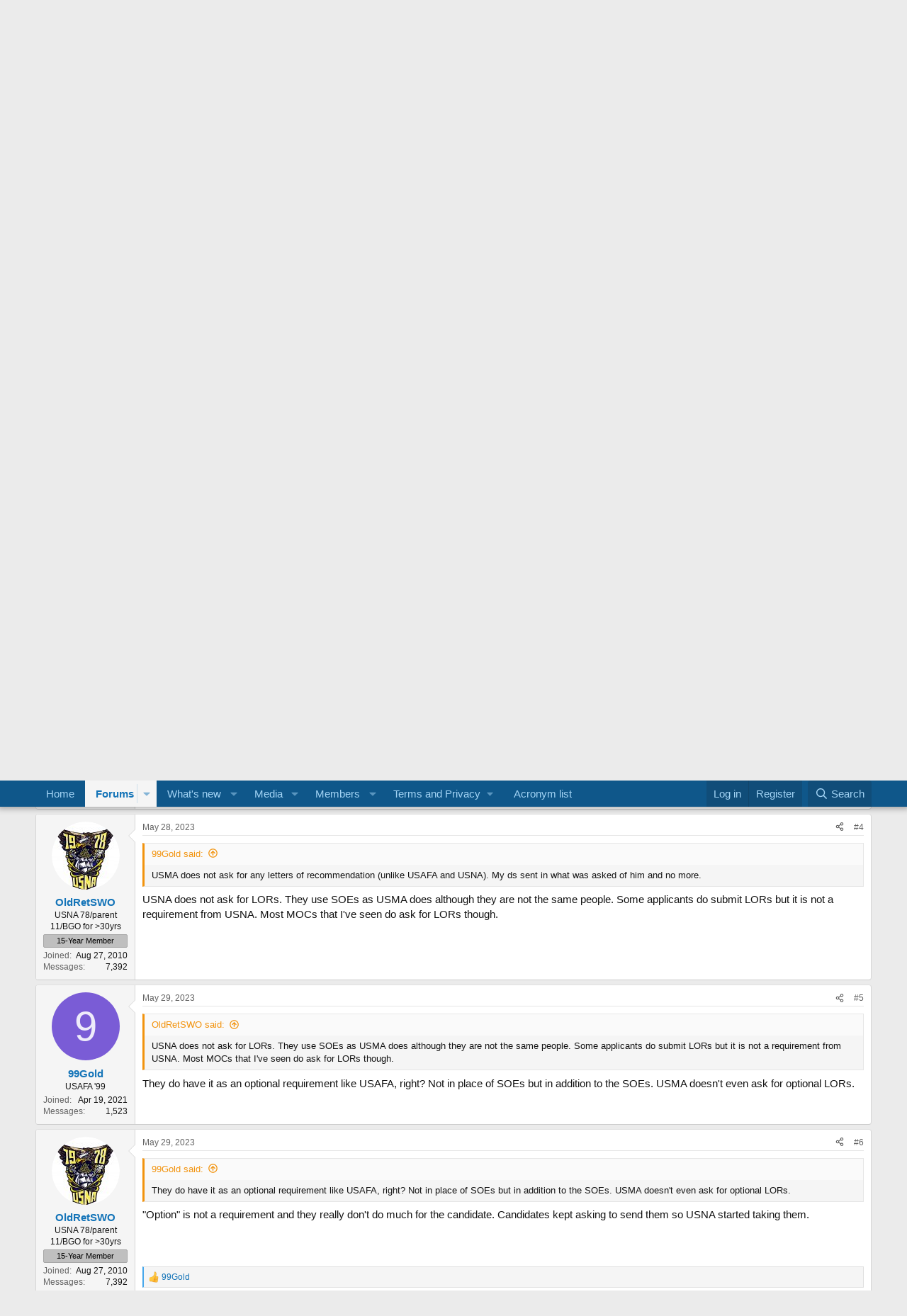

--- FILE ---
content_type: text/html; charset=utf-8
request_url: https://www.google.com/recaptcha/api2/aframe
body_size: 248
content:
<!DOCTYPE HTML><html><head><meta http-equiv="content-type" content="text/html; charset=UTF-8"></head><body><script nonce="Oy156OYJIIbmh6bBimFuag">/** Anti-fraud and anti-abuse applications only. See google.com/recaptcha */ try{var clients={'sodar':'https://pagead2.googlesyndication.com/pagead/sodar?'};window.addEventListener("message",function(a){try{if(a.source===window.parent){var b=JSON.parse(a.data);var c=clients[b['id']];if(c){var d=document.createElement('img');d.src=c+b['params']+'&rc='+(localStorage.getItem("rc::a")?sessionStorage.getItem("rc::b"):"");window.document.body.appendChild(d);sessionStorage.setItem("rc::e",parseInt(sessionStorage.getItem("rc::e")||0)+1);localStorage.setItem("rc::h",'1769649143442');}}}catch(b){}});window.parent.postMessage("_grecaptcha_ready", "*");}catch(b){}</script></body></html>